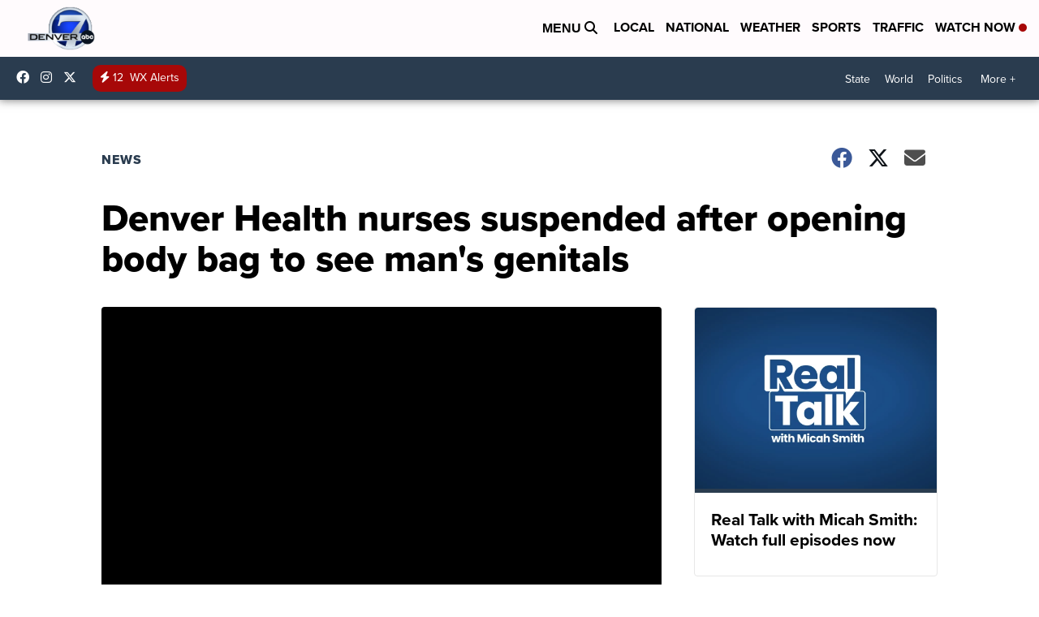

--- FILE ---
content_type: application/javascript; charset=utf-8
request_url: https://fundingchoicesmessages.google.com/f/AGSKWxVTWVy9r5alGtRgnnUHukFpEOnTI39erv3FpVjnSbSuuMm9u6PP8bvb2zyEAECZHEI8qxMrx-l28XhvWOTlmyZ8tuyqFHSn4LkDk9kwMAO4CCJ_J_UsqtDdeVezOOHwmCyaxT7JfuLBrE7NY_1GTPFh-K5JUy5wzOu9Kj1sMwo7Kz02019ZWZc3nDL-/_/widget/ads._button_ad_&expandable_ad_/adfootcenter./ad-ros-
body_size: -1289
content:
window['91e5442a-a08d-4eaf-ba72-c4e14ec29aff'] = true;